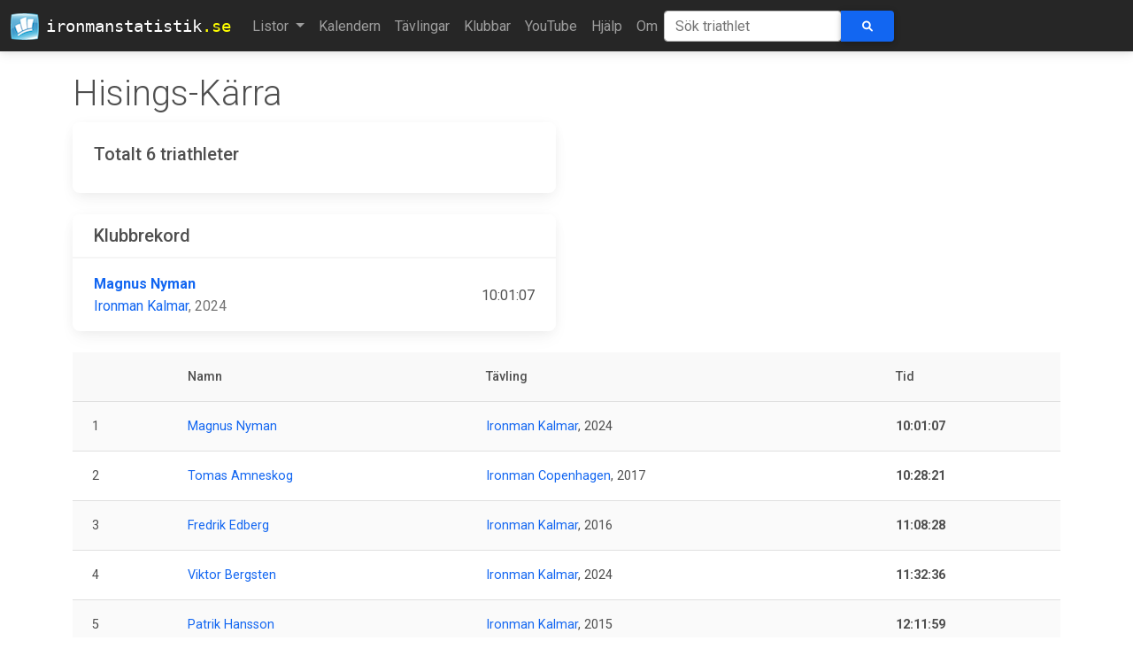

--- FILE ---
content_type: text/html; charset=utf-8
request_url: https://ironmanstatistik.se/club/1124
body_size: 4312
content:
<!DOCTYPE html PUBLIC "-//W3C//Dtd XHTML 1.0 transitional//EN" "http://www.w3.org/tr/xhtml1/Dtd/xhtml1-transitional.dtd">

<html xmlns="http://www.w3.org/1999/xhtml">
  <head>
    <!-- Google tag (gtag.js) -->
    <script
      async
      src="https://www.googletagmanager.com/gtag/js?id=G-TCWRPHDN9D"
    ></script>
    <script>
      window.dataLayer = window.dataLayer || [];
      function gtag() {
        dataLayer.push(arguments);
      }
      gtag("js", new Date());

      gtag("config", "G-TCWRPHDN9D");
    </script>
    <meta http-equiv="Content-Type" content="text/html; charset=utf-8" />
    <meta name="robots" content="index, follow" />
    <meta
      name="keywords"
      content="Svenska Järnmän Swedish ironman triathlon statistik resultat"
    />
    <meta name="title" content="Ironmanstatistik.se" />
    <meta name="author" content="Stefan Norman" />
    <meta
      name="description"
      content="Statistik över Svenska järnmän och kvinnor."
    />

    <meta charset="UTF-8" />
    <meta http-equiv="X-UA-Compatible" content="IE=edge" />
    <meta name="viewport" content="width=device-width, initial-scale=1" />

    <!-- apple icons -->
    <link
      rel="apple-touch-icon"
      sizes="57x52"
      href="/static/images/logo-57x52.png"
    />
    <link
      rel="apple-touch-icon"
      sizes="72x67"
      href="/static/images/logo-72x67.png"
    />
    <link
      rel="apple-touch-icon"
      sizes="114x106"
      href="/static/images/logo-114x106.png"
    />
    <link
      rel="apple-touch-icon"
      sizes="144x134"
      href="/static/images/logo-144x134.png"
    />

    <title> Hisings-Kärra -  Ironmanstatistik</title>

    <link rel="icon" href="/static/favicon.ico" type="image/x-icon" />

    <!-- Font Awesome -->
    <link
      href="https://cdnjs.cloudflare.com/ajax/libs/font-awesome/6.0.0/css/all.min.css"
      rel="stylesheet"
    />
    <!-- Google Fonts -->
    <link
      href="https://fonts.googleapis.com/css?family=Roboto:300,400,500,700&display=swap"
      rel="stylesheet"
    />
    <!-- MDB -->
    <link
      href="https://cdnjs.cloudflare.com/ajax/libs/mdb-ui-kit/4.3.0/mdb.min.css"
      rel="stylesheet"
    />

    <!-- RSS link -->
    <link
      rel="alternate"
      type="application/rss+xml"
      title="Ironmanstatistik RSS Feed"
      href="/feed"
    />

    <!-- Custom CSS -->
    <link
      rel="stylesheet"
      href="/static/css/screen.css"
      type="text/css"
    />
    <!-- Flag Sprites CSS -->
    <link
      rel="stylesheet"
      href="/static/css/flags.css"
      type="text/css"
    />
    <!--
        <link rel="stylesheet" href="/static/css/print.css" type="text/css" media="print"/>
    -->
  </head>
  <body>
    <nav class="navbar navbar-expand-lg navbar-dark bg-dark">
      <div class="container-fluid">
        <a class="navbar-brand" href="/">
          <img
            class="me-2"
            src="/static/images/logo-32.png"
            loading="lazy"
          />
          ironmanstatistik<span class="suffix">.se</span>
        </a>
        <button
          class="navbar-toggler"
          type="button"
          data-mdb-toggle="collapse"
          data-mdb-target="#navbarText"
          aria-controls="navbarText"
          aria-expanded="false"
          aria-label="Toggle navigation"
        >
          <i class="fas fa-bars"></i>
        </button>
        <div class="collapse navbar-collapse" id="navbarText">
          <ul class="navbar-nav mr-auto mb-2 mb-lg-0">
            <li class="nav-item dropdown">
              <a
                class="nav-link dropdown-toggle"
                href="#"
                id="navbarDropdownMenuLink"
                role="button"
                data-mdb-toggle="dropdown"
                aria-expanded="false"
              >
                Listor
              </a>
              <ul
                class="dropdown-menu"
                aria-labelledby="navbarDropdownMenuLink"
              >
                <li>
                  <a class="dropdown-item" href="/lists/swedish_records"
                    >Svenska rekord</a
                  >
                </li>
                <li class="divider"></li>
                <li>
                  <a class="dropdown-item" href="/lists/pb">Personbästa</a>
                </li>
                <li class="divider"></li>
                <li><a class="dropdown-item" href="/lists/swim">Simning</a></li>
                <li><a class="dropdown-item" href="/lists/bike">Cykel</a></li>
                <li><a class="dropdown-item" href="/lists/run">Löpning</a></li>
                <li class="divider"></li>
                <li>
                  <a class="dropdown-item" href="/lists/calculatedpb"
                    >Teoretiskt personbästa</a
                  >
                </li>
                <li class="divider"></li>
                <li>
                  <a class="dropdown-item" href="/lists/debutants"
                    >Snabbaste debutanterna</a
                  >
                </li>
                <li class="divider"></li>
                <li>
                  <a class="dropdown-item" href="/lists/averagetime"
                    >Genomsnittstid</a
                  >
                </li>
                <li class="divider"></li>
                <li>
                  <a class="dropdown-item trigger">Åldersklasser &raquo;</a>
                  <ul class="dropdown-menu dropdown-submenu" id="agSubMenu">
                    <li>
                      <a class="dropdown-item" href="/lists/agegroup/Pro"
                        >Pro</a
                      >
                    </li>
                    <li>
                      <a class="dropdown-item" href="/lists/agegroup/18-24"
                        >18-24</a
                      >
                    </li>
                    <li>
                      <a class="dropdown-item" href="/lists/agegroup/25-29"
                        >25-29</a
                      >
                    </li>
                    <li>
                      <a class="dropdown-item" href="/lists/agegroup/30-34"
                        >30-34</a
                      >
                    </li>
                    <li>
                      <a class="dropdown-item" href="/lists/agegroup/35-39"
                        >35-39</a
                      >
                    </li>
                    <li>
                      <a class="dropdown-item" href="/lists/agegroup/40-44"
                        >40-44</a
                      >
                    </li>
                    <li>
                      <a class="dropdown-item" href="/lists/agegroup/45-49"
                        >45-49</a
                      >
                    </li>
                    <li>
                      <a class="dropdown-item" href="/lists/agegroup/50-54"
                        >50-54</a
                      >
                    </li>
                    <li>
                      <a class="dropdown-item" href="/lists/agegroup/55-59"
                        >55-59</a
                      >
                    </li>
                    <li>
                      <a class="dropdown-item" href="/lists/agegroup/60-64"
                        >60-64</a
                      >
                    </li>
                    <li>
                      <a class="dropdown-item" href="/lists/agegroup/65-69"
                        >65-69</a
                      >
                    </li>
                    <li>
                      <a class="dropdown-item" href="/lists/agegroup/70-74"
                        >70-74</a
                      >
                    </li>
                    <li>
                      <a class="dropdown-item" href="/lists/agegroup/75-79"
                        >75-79</a
                      >
                    </li>
                  </ul>
                </li>
                <li class="divider"></li>
                <li>
                  <a class="dropdown-item trigger">Startlistor &raquo;</a>
                  <ul class="dropdown-menu dropdown-submenu">
                    <li>
                      <a class="dropdown-item" href="/lists/starts/105/2022"
                        >IM Kalmar 2022</a
                      >
                    </li>
                    <li>
                      <a class="dropdown-item" href="/lists/starts/105/2019"
                        >IM Kalmar 2019</a
                      >
                    </li>
                    <li>
                      <a class="dropdown-item" href="/lists/starts/105/2018"
                        >IM Kalmar 2018</a
                      >
                    </li>
                    <li>
                      <a class="dropdown-item" href="/lists/starts/105/2017"
                        >IM Kalmar 2017</a
                      >
                    </li>
                    <li>
                      <a class="dropdown-item" href="/lists/starts/105/2016"
                        >IM Kalmar 2016</a
                      >
                    </li>
                    <!--
                                    <li><a class="dropdown-item" href="/lists/prerace/105/2015">IM Kalmar
                                        2015</a></li>
                                    <li><a class="dropdown-item" href="/lists/prerace/motala/2015">VM Motala
                                        2015</a></li>
                                    -->
                    <li>
                      <a class="dropdown-item" href="/lists/starts/105/2014"
                        >IM Kalmar 2014</a
                      >
                    </li>
                    <li>
                      <a class="dropdown-item" href="/lists/starts/105/2013"
                        >IM Kalmar 2013</a
                      >
                    </li>
                    <li>
                      <a class="dropdown-item" href="/lists/starts/105/2012"
                        >IM Kalmar 2012</a
                      >
                    </li>
                  </ul>
                </li>
                <li class="divider"></li>
                <li>
                  <a class="dropdown-item" href="/lists/mostraces"
                    >Flest lopp</a
                  >
                </li>
                <li>
                  <a class="dropdown-item" href="/lists/uniqueraces"
                    >Flest unika tävlingar</a
                  >
                </li>
                <li class="divider"></li>
                <li>
                  <a class="dropdown-item" href="/lists/hawaii"
                    >Kvalade till Hawaii</a
                  >
                </li>
                <li class="divider"></li>
                <li>
                  <a class="dropdown-item" href="/lists/heroes">Hjältarna</a>
                </li>
              </ul>
            </li>
            <li class="nav-item">
              <a
                href="/calendar"
                class="nav-link "
                >Kalendern</a
              >
            </li>
            <li class="nav-item">
              <a
                href="/races"
                class="nav-link "
                >Tävlingar</a
              >
            </li>
            <li class="nav-item">
              <a
                href="/clubs"
                class="nav-link "
                >Klubbar</a
              >
            </li>
            <li class="nav-item">
              <a
                href="/youtube"
                class="nav-link "
                >YouTube</a
              >
            </li>
            <li class="nav-item">
              <a class="nav-link" href="/help">Hjälp</a>
            </li>
            <li class="nav-item">
              <a class="nav-link" href="/about">Om</a>
            </li>
          </ul>
          <form
            class="d-flex input-group w-auto"
            action="/search"
            method="post"
          >
            <input type="hidden" name="csrfmiddlewaretoken" value="Ic33QSWXjtAqsVeFZNfplbz3GPKyI6EQU5QzW3yXJZOG6iN213wq90Le5gNjTmSv">
            <input
              id="athlete-search"
              type="search"
              name="q"
              class="form-control rounded typeahead"
              placeholder="Sök triathlet"
              aria-label="Sök triathlet"
              autocomplete="off"
              spellcheck="false"
            />
            <button id="search-button" type="submit" class="btn btn-primary">
              <i class="fas fa-search"></i>
            </button>
          </form>
        </div>
      </div>
    </nav>

    <div class="container">
       
      <div class="row">
        <div class="col-md-8">
          <h1 class="display-6 mt-4">Hisings-Kärra</h1>
        </div>
      </div>
        

<div class="row pb-4">
    <div class="col-md-6 order-sm-last">
        
    </div>
    <div class="col-md-6">
        <div class="card mb-4">
            <div class="card-body">
                <h5>Totalt 6 triathleter</h5>
            </div>
        </div>
        <div id="records" class="card">
            <h5 class="card-header">Klubbrekord</h5>
            <div class="card-body">
                <ul class="list-group list-group-light">
                    
                        <li class="list-group-item d-flex justify-content-between align-items-center">
                            <div>
                                <div class="fw-bold">
                                    <a href="/triathlete/6315">Magnus Nyman</a>
                                </div>
                                <div class="text-muted">
                                    <a href="/race/105">Ironman Kalmar</a>, 2024
                                </div>
                            </div>
                            <span>10:01:07</span>
                        </li>
                    
                    
                </ul>
            </div>
        </div>
    </div>
</div>
<table class="table table-striped table-responsive align-middle mb-0 bg-white">
    <thead class="bg-light">
        <tr>
            <th></th>
            <th>Namn</th>
            <th class="d-none d-sm-table-cell">Tävling</th>
            <th>Tid</th>
        </tr>
    </thead>
    <tbody>
    
        <tr>
            <td>1</td>
            <td><a href="/triathlete/6315">Magnus Nyman</a></td>
            <td class="d-none d-sm-table-cell" data-order="17 augusti 2024"><a
                    href="/race/105">Ironman Kalmar</a>, 2024
            </td>
            <td class="time" data-order="100107">
                <b>10:01:07</b>
            </td>
        </tr>
    
        <tr>
            <td>2</td>
            <td><a href="/triathlete/4919">Tomas Amneskog</a></td>
            <td class="d-none d-sm-table-cell" data-order="20 augusti 2017"><a
                    href="/race/82">Ironman Copenhagen</a>, 2017
            </td>
            <td class="time" data-order="102821">
                <b>10:28:21</b>
            </td>
        </tr>
    
        <tr>
            <td>3</td>
            <td><a href="/triathlete/6130">Fredrik Edberg</a></td>
            <td class="d-none d-sm-table-cell" data-order="20 augusti 2016"><a
                    href="/race/105">Ironman Kalmar</a>, 2016
            </td>
            <td class="time" data-order="110828">
                <b>11:08:28</b>
            </td>
        </tr>
    
        <tr>
            <td>4</td>
            <td><a href="/triathlete/11504">Viktor Bergsten</a></td>
            <td class="d-none d-sm-table-cell" data-order="17 augusti 2024"><a
                    href="/race/105">Ironman Kalmar</a>, 2024
            </td>
            <td class="time" data-order="113236">
                <b>11:32:36</b>
            </td>
        </tr>
    
        <tr>
            <td>5</td>
            <td><a href="/triathlete/4295">Patrik Hansson</a></td>
            <td class="d-none d-sm-table-cell" data-order="15 augusti 2015"><a
                    href="/race/105">Ironman Kalmar</a>, 2015
            </td>
            <td class="time" data-order="121159">
                <b>12:11:59</b>
            </td>
        </tr>
    
        <tr>
            <td>6</td>
            <td><a href="/triathlete/7122">Kristian Willman</a></td>
            <td class="d-none d-sm-table-cell" data-order="19 augusti 2017"><a
                    href="/race/105">Ironman Kalmar</a>, 2017
            </td>
            <td class="time" data-order="124540">
                <b>12:45:40</b>
            </td>
        </tr>
    
    </tbody>
</table>


    </div>

    <footer class="bg-dark text-center text-white mt-4">
      <div class="container p-2 pb-0">
        <!-- Section: Social media -->
        <section>
          <!-- Facebook -->
          <a
            class="btn btn-outline-light btn-floating m-1"
            href="https://www.facebook.com/ironmanstatistik"
            role="button"
            target="_blank"
            ><i class="fab fa-facebook-f"></i
          ></a>

          <!-- Twitter -->
          <a
            class="btn btn-outline-light btn-floating m-1"
            href="https://twitter.com/IMStatistik"
            role="button"
            target="_blank"
            ><i class="fab fa-twitter"></i
          ></a>

          <!-- Github -->
          <a
            class="btn btn-outline-light btn-floating m-1"
            href="https://github.com/stefannorman/ironmanstatistik"
            role="button"
            target="_blank"
            ><i class="fab fa-github"></i
          ></a>
        </section>
        <!-- Section: Social media -->
      </div>
      <div class="text-center p-3">
        © 1996-2026 Ironmanstatistik.se underhålls av
        <a href="mailto:ironmanstatistik@gmail.com">Stefan Norman</a>
      </div>
    </footer>

    <!-- Set adaptive-images cookie -->
    <script>
      document.cookie =
        "resolution=" + Math.max(screen.width, screen.height) + "; path=/";
    </script>

    <!-- jQuery (necessary for Bootstrap's JavaScript plugins) -->
    <script src="//ajax.googleapis.com/ajax/libs/jquery/3.6.0/jquery.min.js"></script>

    <!-- MDB -->
    <script
      type="text/javascript"
      src="https://cdnjs.cloudflare.com/ajax/libs/mdb-ui-kit/3.3.0/mdb.min.js"
    ></script>

    <!-- TypeAhead -->
    <script
      type="text/javascript"
      src="/static/js/typeahead-0.10.5.js"
    ></script>

    <script type="text/javascript">
      <!--
      // load type ahead data
      var athletes = new Bloodhound({
        datumTokenizer: Bloodhound.tokenizers.obj.whitespace("name"),
        queryTokenizer: Bloodhound.tokenizers.whitespace,
        limit: 10,
        prefetch: {
          url: "/typeahead",
          ttl: 5 * 60 * 1000, // 5 mins
          filter: function (list) {
            return $.map(list, function (athlete) {
              return { name: athlete };
            });
          },
        },
      });
      athletes.initialize();

      $(document).ready(function () {
        // initialize tooltip
        $('[data-toggle="tooltip"]').tooltip();

        // set up type ahead
        $("input.typeahead").typeahead(
          {
            highlight: true,
          },
          {
            name: "athletes",
            displayKey: "name",
            source: athletes.ttAdapter(),
          }
        );
      });

      // fix for mobile menu hiding tt-dropdown-menu (not in use after moving the mobile search box to the top)
      // $(document).ready(function(){
      //   $('input.typeahead').on("keyup",function(e){
      //     if($('.tt-dropdown-menu').is(':visible') && $('#navbarCollapse.in').is(':visible')) {
      //       $("#navbarCollapse.in").animate({ scrollTop: 300 }, 1000);
      //     }
      //   });
      // });

      // add dropdowm menu capabilities
      $(document).ready(function () {
        $(".dropdown-menu > li > a.trigger").on("click", function (e) {
          var current = $(this).next();
          var grandparent = $(this).parent().parent();
          grandparent.find(".sub-menu:visible").not(current).hide();
          current.toggle();
          e.stopPropagation();
        });
        $(".dropdown-menu > li > a:not(.trigger)").on("click", function () {
          var root = $(this).closest(".dropdown");
          root.find(".sub-menu:visible").hide();
        });
      });
      // -->
    </script>
  </body>
</html>
